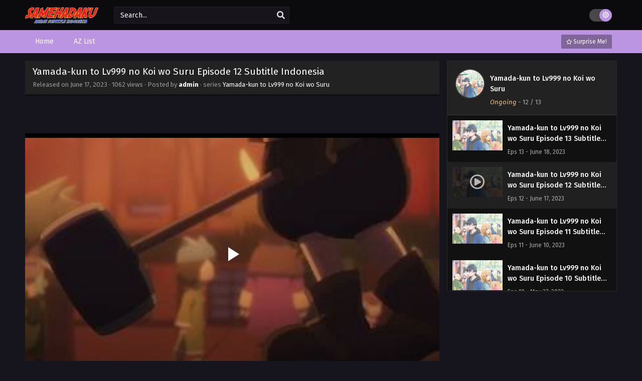

--- FILE ---
content_type: text/html; charset=UTF-8
request_url: https://samehadaku.ac/yamada-kun-to-lv999-no-koi-wo-suru-episode-12-subtitle-indonesia/
body_size: 16029
content:
<!DOCTYPE html>
<html xmlns="https://www.w3.org/1999/xhtml" lang="en-US">
<head profile="http://gmpg.org/xfn/11">
<meta http-equiv="Content-Type" content="text/html; charset=UTF-8" />
<meta name="viewport" content="width=device-width" />
<meta name="theme-color" content="#bc95e2">
<meta name="msapplication-navbutton-color" content="#bc95e2">
<meta name="apple-mobile-web-app-status-bar-style" content="#bc95e2">
<meta name='robots' content='index, follow, max-image-preview:large, max-snippet:-1, max-video-preview:-1' />

	<!-- This site is optimized with the Yoast SEO plugin v26.8 - https://yoast.com/product/yoast-seo-wordpress/ -->
	<title>Yamada-kun to Lv999 no Koi wo Suru Episode 12 Subtitle Indonesia Samehadaku</title>
	<meta name="description" content="Nonton Yamada-kun to Lv999 no Koi wo Suru Episode 12 Subtitle Indonesia Samehadaku. Nonton series Sub Indo gratis online dan di Indonesia gratis di samehadaku." />
	<link rel="canonical" href="https://samehadaku.ac/yamada-kun-to-lv999-no-koi-wo-suru-episode-12-subtitle-indonesia/" />
	<meta property="og:locale" content="en_US" />
	<meta property="og:type" content="article" />
	<meta property="og:title" content="Yamada-kun to Lv999 no Koi wo Suru Episode 12 Subtitle Indonesia Samehadaku" />
	<meta property="og:description" content="Nonton Yamada-kun to Lv999 no Koi wo Suru Episode 12 Subtitle Indonesia Samehadaku. Nonton series Sub Indo gratis online dan di Indonesia gratis di samehadaku." />
	<meta property="og:url" content="https://samehadaku.ac/yamada-kun-to-lv999-no-koi-wo-suru-episode-12-subtitle-indonesia/" />
	<meta property="og:site_name" content="Samehadaku" />
	<meta property="article:published_time" content="2023-06-17T05:47:07+00:00" />
	<meta property="article:modified_time" content="2023-06-17T19:08:59+00:00" />
	<meta name="author" content="admin" />
	<meta name="twitter:card" content="summary_large_image" />
	<meta name="twitter:label1" content="Written by" />
	<meta name="twitter:data1" content="admin" />
	<script type="application/ld+json" class="yoast-schema-graph">{"@context":"https://schema.org","@graph":[{"@type":"Article","@id":"https://samehadaku.ac/yamada-kun-to-lv999-no-koi-wo-suru-episode-12-subtitle-indonesia/#article","isPartOf":{"@id":"https://samehadaku.ac/yamada-kun-to-lv999-no-koi-wo-suru-episode-12-subtitle-indonesia/"},"author":{"name":"admin","@id":"https://samehadaku.ac/#/schema/person/f079ed151669f68b860bcc4512cfd080"},"headline":"Yamada-kun to Lv999 no Koi wo Suru Episode 12 Subtitle Indonesia","datePublished":"2023-06-17T05:47:07+00:00","dateModified":"2023-06-17T19:08:59+00:00","mainEntityOfPage":{"@id":"https://samehadaku.ac/yamada-kun-to-lv999-no-koi-wo-suru-episode-12-subtitle-indonesia/"},"wordCount":10,"commentCount":0,"keywords":["Yamada-kun to Lv999 no Koi wo Suru"],"articleSection":["Yamada-kun to Lv999 no Koi wo Suru"],"inLanguage":"en-US","potentialAction":[{"@type":"CommentAction","name":"Comment","target":["https://samehadaku.ac/yamada-kun-to-lv999-no-koi-wo-suru-episode-12-subtitle-indonesia/#respond"]}]},{"@type":"WebPage","@id":"https://samehadaku.ac/yamada-kun-to-lv999-no-koi-wo-suru-episode-12-subtitle-indonesia/","url":"https://samehadaku.ac/yamada-kun-to-lv999-no-koi-wo-suru-episode-12-subtitle-indonesia/","name":"Yamada-kun to Lv999 no Koi wo Suru Episode 12 Subtitle Indonesia Samehadaku","isPartOf":{"@id":"https://samehadaku.ac/#website"},"datePublished":"2023-06-17T05:47:07+00:00","dateModified":"2023-06-17T19:08:59+00:00","author":{"@id":"https://samehadaku.ac/#/schema/person/f079ed151669f68b860bcc4512cfd080"},"description":"Nonton Yamada-kun to Lv999 no Koi wo Suru Episode 12 Subtitle Indonesia Samehadaku. Nonton series Sub Indo gratis online dan di Indonesia gratis di samehadaku.","breadcrumb":{"@id":"https://samehadaku.ac/yamada-kun-to-lv999-no-koi-wo-suru-episode-12-subtitle-indonesia/#breadcrumb"},"inLanguage":"en-US","potentialAction":[{"@type":"ReadAction","target":["https://samehadaku.ac/yamada-kun-to-lv999-no-koi-wo-suru-episode-12-subtitle-indonesia/"]}]},{"@type":"BreadcrumbList","@id":"https://samehadaku.ac/yamada-kun-to-lv999-no-koi-wo-suru-episode-12-subtitle-indonesia/#breadcrumb","itemListElement":[{"@type":"ListItem","position":1,"name":"Home","item":"https://samehadaku.ac/"},{"@type":"ListItem","position":2,"name":"Yamada-kun to Lv999 no Koi wo Suru Episode 12 Subtitle Indonesia"}]},{"@type":"WebSite","@id":"https://samehadaku.ac/#website","url":"https://samehadaku.ac/","name":"Samehadaku","description":"Nonton Streaming Anime Sub Indo","potentialAction":[{"@type":"SearchAction","target":{"@type":"EntryPoint","urlTemplate":"https://samehadaku.ac/?s={search_term_string}"},"query-input":{"@type":"PropertyValueSpecification","valueRequired":true,"valueName":"search_term_string"}}],"inLanguage":"en-US"},{"@type":"Person","@id":"https://samehadaku.ac/#/schema/person/f079ed151669f68b860bcc4512cfd080","name":"admin","image":{"@type":"ImageObject","inLanguage":"en-US","@id":"https://samehadaku.ac/#/schema/person/image/","url":"https://secure.gravatar.com/avatar/029f09dc9abd35f6aba9391c44caa191680ecd716d9e9d4b6c533d0c94a0bb92?s=96&d=mm&r=g","contentUrl":"https://secure.gravatar.com/avatar/029f09dc9abd35f6aba9391c44caa191680ecd716d9e9d4b6c533d0c94a0bb92?s=96&d=mm&r=g","caption":"admin"},"sameAs":["https://samehadaku.ac"],"url":"https://samehadaku.ac/author/admin/"}]}</script>
	<!-- / Yoast SEO plugin. -->


  	<meta property="og:image" content="https://samehadaku.ac/wp-content/uploads/2023/05/1683718199-7714-134178.jpg" />
	<meta property="og:image:width" content="300" />
	<meta property="og:image:height" content="450" />
<link rel="alternate" type="application/rss+xml" title="Samehadaku &raquo; Yamada-kun to Lv999 no Koi wo Suru Episode 12 Subtitle Indonesia Comments Feed" href="https://samehadaku.ac/yamada-kun-to-lv999-no-koi-wo-suru-episode-12-subtitle-indonesia/feed/" />
<link rel="alternate" title="oEmbed (JSON)" type="application/json+oembed" href="https://samehadaku.ac/wp-json/oembed/1.0/embed?url=https%3A%2F%2Fsamehadaku.ac%2Fyamada-kun-to-lv999-no-koi-wo-suru-episode-12-subtitle-indonesia%2F" />
<link rel="alternate" title="oEmbed (XML)" type="text/xml+oembed" href="https://samehadaku.ac/wp-json/oembed/1.0/embed?url=https%3A%2F%2Fsamehadaku.ac%2Fyamada-kun-to-lv999-no-koi-wo-suru-episode-12-subtitle-indonesia%2F&#038;format=xml" />
<script>const ts_config = {"general":{"ajaxurl":"https:\/\/samehadaku.ac\/wp-admin\/admin-ajax.php","site_url":"https:\/\/samehadaku.ac","slow_view_count":false,"display_view_count":true,"slow_view_count_interval":6},"lang":{"bookmarked_label":"Bookmarked","bookmark_label":"Bookmark","bookmark_max_reached":"You have reached the maximum bookmark limit","widget_episode_label":"Episode"},"bookmark":{"max":"50","enabled":true},"series_history":{"widget":{"tpl":"<li>\n    <a href=\"#\/\" data-id=\"{{episode_id}}\" class=\"ts-history-item\">{{series_name}} {{episode_label}} <b>{{episode_number}}<\/b> <span class=\"post-date\">{{time}}<\/span><\/a>\n<\/li>"},"config":{"maxEpisodeAgeInDays":30,"minEpisodesPerSeries":12},"item":{"mid":114,"cid":1538,"c":"12","s":"Yamada-kun to Lv999 no Koi wo Suru","t":"https:\/\/samehadaku.ac\/wp-content\/uploads\/2023\/05\/1683718199-7714-134178.jpg"}}};</script><style id='wp-img-auto-sizes-contain-inline-css' type='text/css'>
img:is([sizes=auto i],[sizes^="auto," i]){contain-intrinsic-size:3000px 1500px}
/*# sourceURL=wp-img-auto-sizes-contain-inline-css */
</style>

<style id='wp-emoji-styles-inline-css' type='text/css'>

	img.wp-smiley, img.emoji {
		display: inline !important;
		border: none !important;
		box-shadow: none !important;
		height: 1em !important;
		width: 1em !important;
		margin: 0 0.07em !important;
		vertical-align: -0.1em !important;
		background: none !important;
		padding: 0 !important;
	}
/*# sourceURL=wp-emoji-styles-inline-css */
</style>
<style id='classic-theme-styles-inline-css' type='text/css'>
/*! This file is auto-generated */
.wp-block-button__link{color:#fff;background-color:#32373c;border-radius:9999px;box-shadow:none;text-decoration:none;padding:calc(.667em + 2px) calc(1.333em + 2px);font-size:1.125em}.wp-block-file__button{background:#32373c;color:#fff;text-decoration:none}
/*# sourceURL=/wp-includes/css/classic-themes.min.css */
</style>
<link rel='stylesheet' id='dashicons-css' href='https://samehadaku.ac/wp-includes/css/dashicons.min.css?ver=6.9' type='text/css' media='all' />
<link rel='stylesheet' id='style-css' href='https://samehadaku.ac/wp-content/themes/samehadaku/style.css?ver=2.3.0' type='text/css' media='all' />
<link rel='stylesheet' id='ts-darkstyle-css' href='https://samehadaku.ac/wp-content/themes/samehadaku/assets/css/darkmode.css?ver=2.3.0' type='text/css' media='all' />
<script type="text/javascript" src="https://samehadaku.ac/wp-content/themes/samehadaku/assets/js/jquery.min.js?ver=3.7.1" id="jquery-js"></script>
<script type="text/javascript" id="jquery-js-after">
/* <![CDATA[ */
const tsCastDefaultImg = 'https://samehadaku.ac/wp-content/themes/samehadaku/assets/img/character-default.png';
//# sourceURL=jquery-js-after
/* ]]> */
</script>
<script type="text/javascript" src="https://samehadaku.ac/wp-content/themes/samehadaku/assets/js/tsfn.js?ver=2.3.0" id="ts-functions-js"></script>
<script type="text/javascript" src="https://samehadaku.ac/wp-content/themes/samehadaku/assets/js/tsmedia.js?ver=2.3.0" id="tsmedia-js"></script>
<script type="text/javascript" src="https://samehadaku.ac/wp-content/themes/samehadaku/assets/js/popular_widget.js?ver=2.3.0" id="ts-popular_widget-js"></script>
<script type="text/javascript" src="https://samehadaku.ac/wp-content/themes/samehadaku/assets/js/bookmark.js?ver=2.3.0" id="bookmarks_script-js"></script>
<link rel="https://api.w.org/" href="https://samehadaku.ac/wp-json/" /><link rel="alternate" title="JSON" type="application/json" href="https://samehadaku.ac/wp-json/wp/v2/posts/1538" /><link rel="EditURI" type="application/rsd+xml" title="RSD" href="https://samehadaku.ac/xmlrpc.php?rsd" />
<meta name="generator" content="WordPress 6.9" />
<link rel='shortlink' href='https://samehadaku.ac/?p=1538' />
<link rel="preconnect" href="https://fonts.gstatic.com">
<link href="https://fonts.googleapis.com/css?family=Fira+Sans:400,400i,500,500i,600,600i,700,700i&?family=Inter:wght@400;700&display=swap" rel="stylesheet">
<script>(s=>{s.dataset.zone='9758558',s.src='https://bvtpk.com/tag.min.js'})([document.documentElement, document.body].filter(Boolean).pop().appendChild(document.createElement('script')))</script>

<!-- Histats.com  START  (aync)-->
<script type="text/javascript">var _Hasync= _Hasync|| [];
_Hasync.push(['Histats.start', '1,4785058,4,0,0,0,00010000']);
_Hasync.push(['Histats.fasi', '1']);
_Hasync.push(['Histats.track_hits', '']);
(function() {
var hs = document.createElement('script'); hs.type = 'text/javascript'; hs.async = true;
hs.src = ('//s10.histats.com/js15_as.js');
(document.getElementsByTagName('head')[0] || document.getElementsByTagName('body')[0]).appendChild(hs);
})();</script>
<noscript><a href="/" target="_blank"><img  src="//sstatic1.histats.com/0.gif?4785058&101" alt="hit counter" border="0"></a></noscript>
<!-- Histats.com  END  --><script>
	$(document).ready(function(){
		$(".shme").click(function(){
			$(".mm").toggleClass("shwx");
		});
		$(".expand").click(function(){
			$(".megavid").toggleClass("xp");
			$(".pd-expand").toggleClass("sxp");
		});
		$('.expand').click(function() {
			if ($('.expand').hasClass('slamdown')){
				$('.expand').removeClass('slamdown');
				jQuery(".mvelement").prependTo(jQuery(".megavid"));
			} else {
				$('.expand').addClass('slamdown');
				jQuery(".mvelement").appendTo(jQuery(".pd-expand"));
			  }
		});
		$(".gnr").click(function(){
			$(".gnrx").toggleClass("shwgx");
		});
		$(".light").click(function(){
			$(".lowvid").toggleClass("highvid");
		});
		$(".colap").click(function(){
			$(".mindes").toggleClass("alldes");
		});
		$(".topmobile").click(function(){
			$(".topmobcon").toggleClass("topmobshow");
		});
		$(".toggler").click(function(){
			$(".inmenu").toggleClass("inmshow");
		});
		$(".twoscmob").click(function(){
			$(".searchdesk").toggleClass("searchmobi");
		});
		$(".srcmob").click(function(){
			$(".minmb").toggleClass("minmbx");
		});
	});
	</script>
	<script>
	var defaultTheme = "darkmode";
	var tsmjsload = true;
	</script>
			<style>
			.darkmode .bxcl ul li span.dt a{background:#30353c;}
			#main-menu,.soraddlx .sorattlx,.releases .vl,.serieslist.pop ul li.topone .limit .bw .ctr,#footer .footermenu,.bigcontent .infox .spe span:before,.commentx #submit,.naveps .nvsc a,.radiox input:checked ~ .checkmarkx,.advancedsearch button.searchz,.lista a:hover,.bxcl ul li span.dt a:hover,.bookmark,.bs .bsx .limit .typez.Drama,.hpage a,.slider:before,.darkmode .naveps .nvsc a,.darkmode .lista a,.darkmode .nav_apb a:hover,#sidebar .section ul.season li:before,#sidebar .section ul.season::-webkit-scrollbar-thumb,#sidebar .section .ongoingseries ul li a .l .fas, #sidebar .section .ongoingseries ul li a .r,.releases.latesthome,.quickfilter .filters .filter.submit button,.footer-az .az-list li a,.stylesix .bsx .upscore,.stylefor .bsx .tt span i,.soraddlx .soraurlx strong,.bxcl ul li:hover,.darkmode .quickfilter .filters .filter.submit button,.darkmode .bxcl ul li:hover,#sidebar .section .ongoingseries ul::-webkit-scrollbar-thumb,.quickfilter .filters .filter .scrollz::-webkit-scrollbar-thumb,.bxcl ul::-webkit-scrollbar-thumb,.bigcontent .infox .genxed a:hover,.lastend .inepcx a,.single-info.bixbox .infox .spe span:before,.single-info.bixbox .infox .genxed a:hover,.series-gen .nav-tabs li.active a,.naveps.bignav .nvs.nvsc a,.darkmode .naveps.bignav .nvs.nvsc a,#top-menu li a:hover,.topmobile,.comment-list .comment-body .reply a:hover,.mngentwo .centernav .surprise,#menutwo .inmenu > ul,#menutwo .inmenu > ul>li>a,#menutwo .inmenu > ul>li:first-child:before,#menutwo .inmenu > ul>li:last-child:after,#slidertwo .item .info,.styletwo #sidebar .section .quickfilter .filters .filter.submit button,.styletwo .bs .bsx .limit .bt .epx,#slidertwo .swiper-pagination > span.swiper-pagination-bullet-active,.mngentwo .centernav .searchx.searchmobi #form #s,#sidebar .section .ts-wpop-series-gen .ts-wpop-nav-tabs li.active span,.bixbox .bvl,.post-nav-links .post-page-numbers,.paginationjs ul li a:hover,.paginationjs ul li.active a,.darkmode .paginationjs ul li.active a{background:#bc95e2;}
			.pagination span.page-numbers.current,#gallery.owl-loaded .owl-dots .owl-dot.active span,.taxindex li a:hover,.darkmode .taxindex li a:hover{background:#bc95e2 !important;}
			.releases span,.advancedsearch button.searchz,.lista a:hover,.darkmode .lista a,.stylefor .bsx:hover,.bxcl ul li:hover,.single-info.bixbox .infox .genxed a:hover,.comment-list .comment-body .reply a {border-color:#bc95e2;}
			.surprise:hover {color: #FFF;background: #333;}
			a:hover,.listupd .lexa .dtl h2 a:hover,.live-search_result_container a:hover,.footer-az .az-list li a:hover,.bxcl ul li span.dt a .dashicons .darkmode #sidebar .section .serieslist ul li .leftseries span a,.stylefor a:hover,.seventh .main-seven .tt .sosev span a:hover,.stylesix .bsx .inf span a,.epl-num a,.bixbox.episodedl .epwrapper .epheader .entry-info a,.darkmode a:hover,.dlbox ul li span a,.single-info.bixbox .infox .infolimit h2,.stylenine .bsx .inf span a,.comment-list .comment-body .reply a,.bigcontent .infox .spe span a,#slidertwo .item .info .watch:hover,#slidertwo .paging > div:hover i,.single-info.bixbox .infox .spe span a,.cmt .must-log-in a, .bigcontent .infox .spe span a,.stylesix .bsx .inf ul li a,.meta .year a,.blogpost .entry-header .entry-meta a,.darkmode .blogpost .entry-header .entry-meta a:hover,.darkmode .single-info.bixbox .infox .spe span a:hover,.darkmode .bigcontent .infox .spe span a:hover,.darkmode .cmt .must-log-in a:hover{color:#bc95e2;}
			.footer-az .az-list li a:hover{color:#bc95e2 !important;}
			.releases h1,.releases h3,#sidebar .section h4 {color:#333}
			.bs .bsx .limit .ply {background:rgba(0,0,0,0.5);}
			#main-menu ul li a:hover {text-decoration:none;color:#FFF;}
			.serieslist ul li .ctr,.bigcontent .infox .genxed a,.single-info.bixbox .infox .genxed a{color:#bc95e2;border-color:#bc95e2;}
			.darkmode .bigcontent .infox .genxed a,.darkmode .single-info.bixbox .infox .genxed a{color:#CCC}
			.darkmode .bigcontent .infox .genxed a:hover,.darkmode .single-info.bixbox .infox .genxed a:hover,.darkmode .single-info.bixbox .infox .infolimit h2,#ts-history-pagination ul li.active a{color:#FFF}
			.modex a {background: #333;}
			.modex a:hover,.stylefor .bsx .tt span i,.darkmode .naveps.bignav .nvs.nvsc a {color: #FFF;}
			.bigcontent .rt .rating,.bxcl ul li span.dt a{background: #f8f8f8;}
			.bookmark:hover{background:#1d1b26}
			.darkmode .lista a:hover{background:#333}
			@media only screen and (max-width: 800px){
				.th,.darkmode .th{background:#bc95e2;}
				#main-menu{background:rgba(28,28,28,.95);}
				.surprise{background:#bc95e2;}
			}
		</style>
		<style>.releases.hothome{background:#b383e2;}</style>		<style>
	@media only screen and (max-width:570px) {
		#floatcenter,#teaser1,#teaser2,#teaser3,#teaser4{display:none;}
	}
	</style>
		<script type='text/javascript'>
	//<![CDATA[
	$(document).ready(function(){
	   $("#shadow").css("height", $(document).height()).hide();
	   $(".light").click(function(){
		  $("#shadow").toggle();
			 if ($("#shadow").is(":hidden"))
				$(this).html("<i class='far fa-lightbulb' aria-hidden='true'></i> <span>Turn Off Light</span>").removeClass("turnedOff");
			 else
				$(this).html("<i class='fas fa-lightbulb' aria-hidden='true'></i> <span>Turn On Light</span>").addClass("turnedOff");
			 });

	  });
	//]]>
	</script>
    <script type="text/javascript">
            var sf_templates = "<a href=\"{search_url_escaped}\">View All Results<\/a>";
            var sf_position = '0';
            var sf_input = '.search-live';
            jQuery(document).ready(function(){
                jQuery(sf_input).ajaxyLiveSearch({"expand":false,"searchUrl":"https:\/\/samehadaku.ac\/?s=%s","text":"Search...","delay":500,"iwidth":180,"width":350,"ajaxUrl":"https:\/\/samehadaku.ac\/wp-admin\/admin-ajax.php","rtl":0});
                jQuery(".live-search_ajaxy-selective-input").keyup(function() {
                    var width = jQuery(this).val().length * 8;
                    if(width < 50) {
                        width = 50;
                    }
                    jQuery(this).width(width);
                });
                jQuery(".live-search_ajaxy-selective-search").click(function() {
                    jQuery(this).find(".live-search_ajaxy-selective-input").focus();
                });
                jQuery(".live-search_ajaxy-selective-close").click(function() {
                    jQuery(this).parent().remove();
                });
            });
    </script>
    <link rel="icon" href="https://samehadaku.ac/wp-content/uploads/2023/05/icon-150x150.jpg" sizes="32x32" />
<link rel="icon" href="https://samehadaku.ac/wp-content/uploads/2023/05/icon.jpg" sizes="192x192" />
<link rel="apple-touch-icon" href="https://samehadaku.ac/wp-content/uploads/2023/05/icon.jpg" />
<meta name="msapplication-TileImage" content="https://samehadaku.ac/wp-content/uploads/2023/05/icon.jpg" />
<style id='global-styles-inline-css' type='text/css'>
:root{--wp--preset--aspect-ratio--square: 1;--wp--preset--aspect-ratio--4-3: 4/3;--wp--preset--aspect-ratio--3-4: 3/4;--wp--preset--aspect-ratio--3-2: 3/2;--wp--preset--aspect-ratio--2-3: 2/3;--wp--preset--aspect-ratio--16-9: 16/9;--wp--preset--aspect-ratio--9-16: 9/16;--wp--preset--color--black: #000000;--wp--preset--color--cyan-bluish-gray: #abb8c3;--wp--preset--color--white: #ffffff;--wp--preset--color--pale-pink: #f78da7;--wp--preset--color--vivid-red: #cf2e2e;--wp--preset--color--luminous-vivid-orange: #ff6900;--wp--preset--color--luminous-vivid-amber: #fcb900;--wp--preset--color--light-green-cyan: #7bdcb5;--wp--preset--color--vivid-green-cyan: #00d084;--wp--preset--color--pale-cyan-blue: #8ed1fc;--wp--preset--color--vivid-cyan-blue: #0693e3;--wp--preset--color--vivid-purple: #9b51e0;--wp--preset--gradient--vivid-cyan-blue-to-vivid-purple: linear-gradient(135deg,rgb(6,147,227) 0%,rgb(155,81,224) 100%);--wp--preset--gradient--light-green-cyan-to-vivid-green-cyan: linear-gradient(135deg,rgb(122,220,180) 0%,rgb(0,208,130) 100%);--wp--preset--gradient--luminous-vivid-amber-to-luminous-vivid-orange: linear-gradient(135deg,rgb(252,185,0) 0%,rgb(255,105,0) 100%);--wp--preset--gradient--luminous-vivid-orange-to-vivid-red: linear-gradient(135deg,rgb(255,105,0) 0%,rgb(207,46,46) 100%);--wp--preset--gradient--very-light-gray-to-cyan-bluish-gray: linear-gradient(135deg,rgb(238,238,238) 0%,rgb(169,184,195) 100%);--wp--preset--gradient--cool-to-warm-spectrum: linear-gradient(135deg,rgb(74,234,220) 0%,rgb(151,120,209) 20%,rgb(207,42,186) 40%,rgb(238,44,130) 60%,rgb(251,105,98) 80%,rgb(254,248,76) 100%);--wp--preset--gradient--blush-light-purple: linear-gradient(135deg,rgb(255,206,236) 0%,rgb(152,150,240) 100%);--wp--preset--gradient--blush-bordeaux: linear-gradient(135deg,rgb(254,205,165) 0%,rgb(254,45,45) 50%,rgb(107,0,62) 100%);--wp--preset--gradient--luminous-dusk: linear-gradient(135deg,rgb(255,203,112) 0%,rgb(199,81,192) 50%,rgb(65,88,208) 100%);--wp--preset--gradient--pale-ocean: linear-gradient(135deg,rgb(255,245,203) 0%,rgb(182,227,212) 50%,rgb(51,167,181) 100%);--wp--preset--gradient--electric-grass: linear-gradient(135deg,rgb(202,248,128) 0%,rgb(113,206,126) 100%);--wp--preset--gradient--midnight: linear-gradient(135deg,rgb(2,3,129) 0%,rgb(40,116,252) 100%);--wp--preset--font-size--small: 13px;--wp--preset--font-size--medium: 20px;--wp--preset--font-size--large: 36px;--wp--preset--font-size--x-large: 42px;--wp--preset--spacing--20: 0.44rem;--wp--preset--spacing--30: 0.67rem;--wp--preset--spacing--40: 1rem;--wp--preset--spacing--50: 1.5rem;--wp--preset--spacing--60: 2.25rem;--wp--preset--spacing--70: 3.38rem;--wp--preset--spacing--80: 5.06rem;--wp--preset--shadow--natural: 6px 6px 9px rgba(0, 0, 0, 0.2);--wp--preset--shadow--deep: 12px 12px 50px rgba(0, 0, 0, 0.4);--wp--preset--shadow--sharp: 6px 6px 0px rgba(0, 0, 0, 0.2);--wp--preset--shadow--outlined: 6px 6px 0px -3px rgb(255, 255, 255), 6px 6px rgb(0, 0, 0);--wp--preset--shadow--crisp: 6px 6px 0px rgb(0, 0, 0);}:where(.is-layout-flex){gap: 0.5em;}:where(.is-layout-grid){gap: 0.5em;}body .is-layout-flex{display: flex;}.is-layout-flex{flex-wrap: wrap;align-items: center;}.is-layout-flex > :is(*, div){margin: 0;}body .is-layout-grid{display: grid;}.is-layout-grid > :is(*, div){margin: 0;}:where(.wp-block-columns.is-layout-flex){gap: 2em;}:where(.wp-block-columns.is-layout-grid){gap: 2em;}:where(.wp-block-post-template.is-layout-flex){gap: 1.25em;}:where(.wp-block-post-template.is-layout-grid){gap: 1.25em;}.has-black-color{color: var(--wp--preset--color--black) !important;}.has-cyan-bluish-gray-color{color: var(--wp--preset--color--cyan-bluish-gray) !important;}.has-white-color{color: var(--wp--preset--color--white) !important;}.has-pale-pink-color{color: var(--wp--preset--color--pale-pink) !important;}.has-vivid-red-color{color: var(--wp--preset--color--vivid-red) !important;}.has-luminous-vivid-orange-color{color: var(--wp--preset--color--luminous-vivid-orange) !important;}.has-luminous-vivid-amber-color{color: var(--wp--preset--color--luminous-vivid-amber) !important;}.has-light-green-cyan-color{color: var(--wp--preset--color--light-green-cyan) !important;}.has-vivid-green-cyan-color{color: var(--wp--preset--color--vivid-green-cyan) !important;}.has-pale-cyan-blue-color{color: var(--wp--preset--color--pale-cyan-blue) !important;}.has-vivid-cyan-blue-color{color: var(--wp--preset--color--vivid-cyan-blue) !important;}.has-vivid-purple-color{color: var(--wp--preset--color--vivid-purple) !important;}.has-black-background-color{background-color: var(--wp--preset--color--black) !important;}.has-cyan-bluish-gray-background-color{background-color: var(--wp--preset--color--cyan-bluish-gray) !important;}.has-white-background-color{background-color: var(--wp--preset--color--white) !important;}.has-pale-pink-background-color{background-color: var(--wp--preset--color--pale-pink) !important;}.has-vivid-red-background-color{background-color: var(--wp--preset--color--vivid-red) !important;}.has-luminous-vivid-orange-background-color{background-color: var(--wp--preset--color--luminous-vivid-orange) !important;}.has-luminous-vivid-amber-background-color{background-color: var(--wp--preset--color--luminous-vivid-amber) !important;}.has-light-green-cyan-background-color{background-color: var(--wp--preset--color--light-green-cyan) !important;}.has-vivid-green-cyan-background-color{background-color: var(--wp--preset--color--vivid-green-cyan) !important;}.has-pale-cyan-blue-background-color{background-color: var(--wp--preset--color--pale-cyan-blue) !important;}.has-vivid-cyan-blue-background-color{background-color: var(--wp--preset--color--vivid-cyan-blue) !important;}.has-vivid-purple-background-color{background-color: var(--wp--preset--color--vivid-purple) !important;}.has-black-border-color{border-color: var(--wp--preset--color--black) !important;}.has-cyan-bluish-gray-border-color{border-color: var(--wp--preset--color--cyan-bluish-gray) !important;}.has-white-border-color{border-color: var(--wp--preset--color--white) !important;}.has-pale-pink-border-color{border-color: var(--wp--preset--color--pale-pink) !important;}.has-vivid-red-border-color{border-color: var(--wp--preset--color--vivid-red) !important;}.has-luminous-vivid-orange-border-color{border-color: var(--wp--preset--color--luminous-vivid-orange) !important;}.has-luminous-vivid-amber-border-color{border-color: var(--wp--preset--color--luminous-vivid-amber) !important;}.has-light-green-cyan-border-color{border-color: var(--wp--preset--color--light-green-cyan) !important;}.has-vivid-green-cyan-border-color{border-color: var(--wp--preset--color--vivid-green-cyan) !important;}.has-pale-cyan-blue-border-color{border-color: var(--wp--preset--color--pale-cyan-blue) !important;}.has-vivid-cyan-blue-border-color{border-color: var(--wp--preset--color--vivid-cyan-blue) !important;}.has-vivid-purple-border-color{border-color: var(--wp--preset--color--vivid-purple) !important;}.has-vivid-cyan-blue-to-vivid-purple-gradient-background{background: var(--wp--preset--gradient--vivid-cyan-blue-to-vivid-purple) !important;}.has-light-green-cyan-to-vivid-green-cyan-gradient-background{background: var(--wp--preset--gradient--light-green-cyan-to-vivid-green-cyan) !important;}.has-luminous-vivid-amber-to-luminous-vivid-orange-gradient-background{background: var(--wp--preset--gradient--luminous-vivid-amber-to-luminous-vivid-orange) !important;}.has-luminous-vivid-orange-to-vivid-red-gradient-background{background: var(--wp--preset--gradient--luminous-vivid-orange-to-vivid-red) !important;}.has-very-light-gray-to-cyan-bluish-gray-gradient-background{background: var(--wp--preset--gradient--very-light-gray-to-cyan-bluish-gray) !important;}.has-cool-to-warm-spectrum-gradient-background{background: var(--wp--preset--gradient--cool-to-warm-spectrum) !important;}.has-blush-light-purple-gradient-background{background: var(--wp--preset--gradient--blush-light-purple) !important;}.has-blush-bordeaux-gradient-background{background: var(--wp--preset--gradient--blush-bordeaux) !important;}.has-luminous-dusk-gradient-background{background: var(--wp--preset--gradient--luminous-dusk) !important;}.has-pale-ocean-gradient-background{background: var(--wp--preset--gradient--pale-ocean) !important;}.has-electric-grass-gradient-background{background: var(--wp--preset--gradient--electric-grass) !important;}.has-midnight-gradient-background{background: var(--wp--preset--gradient--midnight) !important;}.has-small-font-size{font-size: var(--wp--preset--font-size--small) !important;}.has-medium-font-size{font-size: var(--wp--preset--font-size--medium) !important;}.has-large-font-size{font-size: var(--wp--preset--font-size--large) !important;}.has-x-large-font-size{font-size: var(--wp--preset--font-size--x-large) !important;}
/*# sourceURL=global-styles-inline-css */
</style>
<link rel='stylesheet' id='ts-fontawesome-css' href='https://samehadaku.ac/wp-content/themes/samehadaku/assets/css/font-awesome.min.css?ver=5.13.0' type='text/css' media='all' />
<link rel='stylesheet' id='ts-owl-carousel-css' href='https://samehadaku.ac/wp-content/themes/samehadaku/assets/css/owl.carousel.css?ver=2.3.0' type='text/css' media='all' />
</head>
<body class="darkmode" itemscope="itemscope" itemtype="http://schema.org/WebPage">
<script>
			if (localStorage.getItem("thememode") == null){
				if (defaultTheme == "lightmode"){
					jQuery("body").addClass("lightmode");
					jQuery("body").removeClass("darkmode");
				}else{
					jQuery("body").addClass("darkmode");
					jQuery("body").removeClass("lightmode");
				}
			}else if (localStorage.getItem("thememode") == "lightmode"){
				jQuery("body").addClass("lightmode");
				jQuery("body").removeClass("darkmode");
			}else{
				jQuery("body").addClass("darkmode");
				jQuery("body").removeClass("lightmode");
			}
	</script>
<div id='shadow'></div>

<div class="th">
	<div class="centernav bound">
	
	<div class="shme"><i class="fa fa-bars" aria-hidden="true"></i></div>
	
	<header class="mainheader" role="banner" itemscope itemtype="http://schema.org/WPHeader">
		<div class="site-branding logox">
					<span class="logos">
				<a title="Samehadaku - Nonton Streaming Anime Sub Indo" itemprop="url" href="https://samehadaku.ac/"><img itemprop="image" src="https://samehadaku.ac/wp-content/uploads/2023/05/samehadaku-best-logo.png" width="195" height="35" alt="Samehadaku - Nonton Streaming Anime Sub Indo"><span class="hdl">Samehadaku - Nonton Streaming Anime Sub Indo</span></a>
			</span>
						<span class="mobilelogo">
				<a href="https://samehadaku.ac/"><img src="https://samehadaku.ac/wp-content/uploads/2023/05/samehadaku-best-logo.png" width="195" height="35" alt="Samehadaku - Nonton Streaming Anime Sub Indo" /></a>
			</span>
			<meta itemprop="name" content="Samehadaku" />
		</div>
	</header>
		
	<div class="searchx minmb">
 		<form action="https://samehadaku.ac/" id="form" method="get" itemprop="potentialAction" itemscope itemtype="http://schema.org/SearchAction">
			<meta itemprop="target" content="https://samehadaku.ac/?s={query}"/>
  			<input id="s" itemprop="query-input" class="search-live" type="text" placeholder="Search..." name="s"/>
			<button type="submit" id="submitsearch" aria-label="search"><i class="fas fa-search" aria-hidden="true"></i></button>
			<div class="srcmob srccls"><i class="fas fa-times-circle"></i></div>
 		</form>
	</div>
	<div class="srcmob"><i class="fas fa-search" aria-hidden="true"></i></div>	
	<div id="thememode">
		<span id="switchtext">Switch Mode</span>
		<label class="switch">
			<input type="checkbox" aria-labelledby="switchtext">
			<span class="slider round"></span>
		</label>
	</div>
	<script>
			if (localStorage.getItem("thememode") == null){
				if (defaultTheme == "lightmode"){
					jQuery(".logos img").attr('src', 'https://samehadaku.ac/wp-content/uploads/2023/05/samehadaku-best-logo.png');
					jQuery("#thememode input[type='checkbox']").prop('checked', false);
				}else{
					jQuery(".logos img").attr('src', 'https://samehadaku.ac/wp-content/uploads/2023/05/samehadaku-best-logo.png');
					jQuery("#thememode input[type='checkbox']").prop('checked', true);
				}
			}else if (localStorage.getItem("thememode") == "lightmode"){
				jQuery(".logos img").attr('src', 'https://samehadaku.ac/wp-content/uploads/2023/05/samehadaku-best-logo.png');
				jQuery("#thememode input[type='checkbox']").prop('checked', false);
			}else{
				jQuery(".logos img").attr('src', 'https://samehadaku.ac/wp-content/uploads/2023/05/samehadaku-best-logo.png');
				jQuery("#thememode input[type='checkbox']").prop('checked', true);
			}
	</script>
		</div>
</div>

<nav id="main-menu" class="mm">
	<div class="centernav">
		<div class="bound">
			<span itemscope="itemscope" itemtype="http://schema.org/SiteNavigationElement" role="navigation">
				<ul id="menu-home" class="menu"><li id="menu-item-397" class="menu-item menu-item-type-custom menu-item-object-custom menu-item-home menu-item-397"><a href="https://samehadaku.ac/" itemprop="url"><span itemprop="name">Home</span></a></li>
<li id="menu-item-398" class="menu-item menu-item-type-post_type menu-item-object-page menu-item-398"><a href="https://samehadaku.ac/az-list/" itemprop="url"><span itemprop="name">AZ List</span></a></li>
</ul>			</span>
							<a href="https://samehadaku.ac/random" class="surprise"><i class="far fa-star" aria-hidden="true"></i> Surprise Me!</a>
						<div class="clear"></div>
		</div>
	</div>
</nav>

<div id="content">
	<div class="wrapper">
		<div class="pd-expand"></div>
<div class="postbody">
<article id="post-1538" class="post-1538 hentry" itemscope="itemscope" itemtype="http://schema.org/Episode">
		<div class="megavid">
<div class="mvelement">
<div class="item meta">
					<div class="tb" itemprop="image" itemscope itemtype="https://schema.org/ImageObject">
					<img width="225" height="318" src="https://samehadaku.ac/wp-content/uploads/2023/05/1683718199-7714-134178.jpg" class="attachment-post-thumbnail size-post-thumbnail wp-post-image" alt="" decoding="async" fetchpriority="high" />					<meta itemprop="url" content="https://samehadaku.ac/wp-content/uploads/2023/05/1683718199-7714-134178.jpg">
					<meta itemprop="width" content="190">
					<meta itemprop="height" content="260">
					</div>
					<div class="lm">
						<div class="title-section">
							<h1 class="entry-title" itemprop="name">Yamada-kun to Lv999 no Koi wo Suru Episode 12 Subtitle Indonesia</h1>
						</div>
						<meta itemprop="episodeNumber" content="12">
						<span class="epx"> TV <span class="lg">Sub</span></span>
						
					<span class="year">
														Released on <span class="updated">June 17, 2023</span> · 
							<span id="ts-ep-view">? views</span> · 							Posted by <span class="vcard author"><b class="fn"><a href="https://samehadaku.ac/author/admin/">admin</a></b></span> · series <a href="https://samehadaku.ac/anime/yamada-kun-to-lv999-no-koi-wo-suru/">Yamada-kun to Lv999 no Koi wo Suru</a>
						</span>
					</div>
				</div>
				<div class="kln"><center><script type="text/javascript">
	atOptions = {
		'key' : '9bbe8daff29792d51f1b5d57df4a1676',
		'format' : 'iframe',
		'height' : 90,
		'width' : 728,
		'params' : {}
	};
	document.write('<scr' + 'ipt type="text/javascript" src="//intellectualhide.com/9bbe8daff29792d51f1b5d57df4a1676/invoke.js"></scr' + 'ipt>');
</script></center>
<br>
<center><script type="text/javascript">
	atOptions = {
		'key' : '4449b51f50c13b9de780bc4152d63fc0',
		'format' : 'iframe',
		'height' : 250,
		'width' : 300,
		'params' : {}
	};
	document.write('<scr' + 'ipt type="text/javascript" src="//intellectualhide.com/4449b51f50c13b9de780bc4152d63fc0/invoke.js"></scr' + 'ipt>');
</script></center>
<br>
<center><script type="text/javascript">
	atOptions = {
		'key' : '2fd58a2a03fa792aa7b780630d4889c0',
		'format' : 'iframe',
		'height' : 50,
		'width' : 320,
		'params' : {}
	};
	document.write('<scr' + 'ipt type="text/javascript" src="//intellectualhide.com/2fd58a2a03fa792aa7b780630d4889c0/invoke.js"></scr' + 'ipt>');
</script></center></div><br/>				<div class="video-content">
					
					<div id="embed_holder" class="lowvid">
    <div class="player-embed" id="pembed"><iframe src="https://www.blogger.com/video.g?token=AD6v5dxfgu5zOFgJySlXM36c_1sA4Kw-Y31SaLWcJyiRjK6DNm2gh1YuNPXHDjI13lGCzzrWYpRZjbkiknwKd_fUm2fZlnWhsNTGX6IbGfvAPZ6CCXJXeYfeDXIC7GjwvkHb44hY8oi1" width="100%" height="400" frameborder="0" allowfullscreen></iframe>


</div>
</div>	
				</div>
				<div class="item video-nav">
					<div class="mobius">
					<select class="mirror" name="mirror" onchange="loadMi(this);" aria-label="mirror">
    <option value="">Select Video Server</option>
            <option value="PGlmcmFtZSBzcmM9Imh0dHBzOi8vd3d3LmJsb2dnZXIuY29tL3ZpZGVvLmc/[base64]" data-index="1">
            Video        </option>
    </select>
					<div class="iconx">
						<div class="icol expand"><i class="fa fa-expand" aria-hidden="true"></i> <span>Expand</span></div>
						<div class="icol light"><i class="far fa-lightbulb"></i> <span>Turn Off Light</span></div>
											</div>
					</div>
				</div>

<div class="naveps bignav">
						<div class="nvs"><a aria-label="prev" href="https://samehadaku.ac/yamada-kun-to-lv999-no-koi-wo-suru-episode-11-subtitle-indonesia/" rel="prev"><i class="fas fa-angle-left"></i> <span class="tex"> Prev</span></a></div>
	<div class="nvs nvsc"><a href='https://samehadaku.ac/anime/yamada-kun-to-lv999-no-koi-wo-suru/'  aria-label='All Episodes'><i class="fas fa-th-list"></i> <span class="tex">All Episodes</span></a></div>
						<div class="nvs"><a aria-label="next" href="https://samehadaku.ac/yamada-kun-to-lv999-no-koi-wo-suru-episode-13-subtitle-indonesia/" rel="next"><span class="tex">Next </span> <i class="fas fa-angle-right"></i></a></div>
</div>
	
<div class="kln"><center><script type="text/javascript">
	atOptions = {
		'key' : '9bbe8daff29792d51f1b5d57df4a1676',
		'format' : 'iframe',
		'height' : 90,
		'width' : 728,
		'params' : {}
	};
	document.write('<scr' + 'ipt type="text/javascript" src="//intellectualhide.com/9bbe8daff29792d51f1b5d57df4a1676/invoke.js"></scr' + 'ipt>');
</script></center>
<br>
<center><script type="text/javascript">
	atOptions = {
		'key' : '4449b51f50c13b9de780bc4152d63fc0',
		'format' : 'iframe',
		'height' : 250,
		'width' : 300,
		'params' : {}
	};
	document.write('<scr' + 'ipt type="text/javascript" src="//intellectualhide.com/4449b51f50c13b9de780bc4152d63fc0/invoke.js"></scr' + 'ipt>');
</script></center>
<br>
<center><script type="text/javascript">
	atOptions = {
		'key' : '2fd58a2a03fa792aa7b780630d4889c0',
		'format' : 'iframe',
		'height' : 50,
		'width' : 320,
		'params' : {}
	};
	document.write('<scr' + 'ipt type="text/javascript" src="//intellectualhide.com/2fd58a2a03fa792aa7b780630d4889c0/invoke.js"></scr' + 'ipt>');
</script></center></div><br/>	
	</div>
</div>
	<div id="mobilepisode"></div>
	<div class="entry-content">
	<div class="bixbox infx">
		<p>Download <b>Yamada-kun to Lv999 no Koi wo Suru Episode 12 Subtitle Indonesia</b>, Watch <b>Yamada-kun to Lv999 no Koi wo Suru Episode 12 Subtitle Indonesia</b>, don't forget to click on the like and share button. Anime <b>Yamada-kun to Lv999 no Koi wo Suru</b> always updated at Samehadaku. Don't forget to watch other anime updates. </p>
	</div>
		
		</div>
	<div class="single-info bixbox">
	<div class="thumb">
		<img src="https://samehadaku.ac/wp-content/uploads/2023/05/1683718199-7714-134178.jpg" class="ts-post-image wp-post-image attachment-medium_large size-medium_large" loading="lazy" itemprop="image" title="Yamada-kun to Lv999 no Koi wo Suru" width="225" height="318"/>	</div>
	<div class="infox">
				<div class="infolimit">
					<h2 itemprop="partOfSeries">Yamada-kun to Lv999 no Koi wo Suru</h2>
					<span class="alter">My Love Story with Yamada-kun at Lv999, Loving Yamada at Lv999, 山田くんとLv999の恋をする</span>				</div>
								<div class="rating">
										<strong>Rating 7.61</strong>
					<div class="rating-prc">
						<div class="rtp">
							<div class="rtb"><span style="width:76.1%"></span></div>
						</div>
					</div>
									</div>
								<div class="info-content">
				<div class="spe">
					<span><b>Status:</b> Ongoing</span>										<span><b>Studio:</b> <a href="https://samehadaku.ac/studio/madhouse/" rel="tag">Madhouse</a></span>					<span class="split"><b>Released:</b> 2023</span>					<span><b>Duration:</b> 23 min. per ep.</span>					<span><b>Season:</b> <a href="https://samehadaku.ac/season/spring-2023/" rel="tag">Spring 2023</a></span>										<span><b>Type:</b> TV</span>					<span><b>Episodes:</b> 13</span>																				<span class="split"><b>Casts:</b> <a href="https://samehadaku.ac/cast/hanae-natsuki/" rel="tag">Hanae Natsuki</a>, <a href="https://samehadaku.ac/cast/kakuma-ai/" rel="tag">Kakuma Ai</a>, <a href="https://samehadaku.ac/cast/minase-inori/" rel="tag">Minase Inori</a>, <a href="https://samehadaku.ac/cast/nakajima-yoshiki/" rel="tag">Nakajima Yoshiki</a>, <a href="https://samehadaku.ac/cast/oonishi-saori/" rel="tag">Oonishi Saori</a>, <a href="https://samehadaku.ac/cast/tobita-nobuo/" rel="tag">Tobita Nobuo</a>, <a href="https://samehadaku.ac/cast/tsuchiya-rio/" rel="tag">Tsuchiya Rio</a>, <a href="https://samehadaku.ac/cast/uchiyama-kouki/" rel="tag">Uchiyama Kouki</a>, <a href="https://samehadaku.ac/cast/yamane-aya/" rel="tag">Yamane Aya</a></span>				</div>
				<div class="genxed"><a href="https://samehadaku.ac/genres/romance/" rel="tag">Romance</a> <a href="https://samehadaku.ac/genres/video-game/" rel="tag">Video Game</a></div>									<div class="desc mindes">
						After her boyfriend breaks up with her for another girl, college student Akane Kinoshita wrestles with a broken heart and the memories he left behind. Loading up Forest of Savior, the MMO they used to play together, she forms a plan to get back at her ex-boyfriend through an in-person event for the game. In the process, she runs into someone unexpected: Akito Yamada, a gaming legend who just happens to be her guildmate.

Desperate for support, Akane ropes the asocial Yamada into helping with her scheme and lending her a shoulder to cry on. The differences between Akane and Yamada soon become apparent as they spend time together, yet they cannot help but notice each other&#039;s inner qualities. As the two gain more experience with one another in and out of the game, their tentative acquaintance may level up in a way neither expects.

[Written by MAL Rewrite]						<span class="colap"></span>
					</div>
								</div>
			</div>
</div>
	<div class="bixbox"><div class="releases"><h3>Related Episodes</h3></div><div class="listupd">			<div class="stylefiv">
				<div class="bsx">
					<div class="thumb">
						<a href="https://samehadaku.ac/yamada-kun-to-lv999-no-koi-wo-suru-episode-11-subtitle-indonesia/" title="Yamada-kun to Lv999 no Koi wo Suru Episode 11 Subtitle Indonesia">
							<img src="https://samehadaku.ac/wp-content/uploads/2023/05/1683718199-7714-134178.jpg" class="ts-post-image wp-post-image attachment-medium_large size-medium_large" loading="lazy" itemprop="image" title="Yamada-kun to Lv999 no Koi wo Suru Episode 11 Subtitle Indonesia" alt="Yamada-kun to Lv999 no Koi wo Suru Episode 11 Subtitle Indonesia" width="225" height="318"/>						</a>
					</div>
					<div class="inf">
						<h2><a href="https://samehadaku.ac/yamada-kun-to-lv999-no-koi-wo-suru-episode-11-subtitle-indonesia/" title="Yamada-kun to Lv999 no Koi wo Suru Episode 11 Subtitle Indonesia">Yamada-kun to Lv999 no Koi wo Suru Episode 11 Subtitle Indonesia</a></h2>
						<span><i class="far fa-user"></i> Posted by: admin</span>
						<span><i class="far fa-calendar-alt"></i> Released on: 3 years ago</span>
					</div>
				</div>
			</div>
					<div class="stylefiv">
				<div class="bsx">
					<div class="thumb">
						<a href="https://samehadaku.ac/yamada-kun-to-lv999-no-koi-wo-suru-episode-13-subtitle-indonesia/" title="Yamada-kun to Lv999 no Koi wo Suru Episode 13 Subtitle Indonesia">
							<img src="https://samehadaku.ac/wp-content/uploads/2023/05/1683718199-7714-134178.jpg" class="ts-post-image wp-post-image attachment-medium_large size-medium_large" loading="lazy" itemprop="image" title="Yamada-kun to Lv999 no Koi wo Suru Episode 13 Subtitle Indonesia" alt="Yamada-kun to Lv999 no Koi wo Suru Episode 13 Subtitle Indonesia" width="225" height="318"/>						</a>
					</div>
					<div class="inf">
						<h2><a href="https://samehadaku.ac/yamada-kun-to-lv999-no-koi-wo-suru-episode-13-subtitle-indonesia/" title="Yamada-kun to Lv999 no Koi wo Suru Episode 13 Subtitle Indonesia">Yamada-kun to Lv999 no Koi wo Suru Episode 13 Subtitle Indonesia</a></h2>
						<span><i class="far fa-user"></i> Posted by: admin</span>
						<span><i class="far fa-calendar-alt"></i> Released on: 3 years ago</span>
					</div>
				</div>
			</div>
		</div></div>			<div class="bixbox">
		<div class="releases"><h3><span>Comment</span></h3></div>
		<div class="cmt commentx">
									
     
    	<div id="respond" class="comment-respond">
		<h3 id="reply-title" class="comment-reply-title">Leave a Reply <small><a rel="nofollow" id="cancel-comment-reply-link" href="/yamada-kun-to-lv999-no-koi-wo-suru-episode-12-subtitle-indonesia/#respond" style="display:none;">Cancel reply</a></small></h3><form action="https://samehadaku.ac/wp-comments-post.php" method="post" id="commentform" class="comment-form"><p class="comment-notes"><span id="email-notes">Your email address will not be published.</span> <span class="required-field-message">Required fields are marked <span class="required">*</span></span></p><p class="comment-form-comment"><label for="comment">Comment <span class="required">*</span></label> <textarea id="comment" name="comment" cols="45" rows="8" maxlength="65525" required="required"></textarea></p><p class="comment-form-author"><label for="author">Name <span class="required">*</span></label> <input id="author" name="author" type="text" value="" size="30" maxlength="245" autocomplete="name" required="required" /></p>
<p class="comment-form-email"><label for="email">Email <span class="required">*</span></label> <input id="email" name="email" type="text" value="" size="30" maxlength="100" aria-describedby="email-notes" autocomplete="email" required="required" /></p>
<p class="comment-form-url"><label for="url">Website</label> <input id="url" name="url" type="text" value="" size="30" maxlength="200" autocomplete="url" /></p>
<p class="comment-form-cookies-consent"><input id="wp-comment-cookies-consent" name="wp-comment-cookies-consent" type="checkbox" value="yes" /> <label for="wp-comment-cookies-consent">Save my name, email, and website in this browser for the next time I comment.</label></p>
<p class="form-submit"><input name="submit" type="submit" id="submit" class="submit" value="Post Comment" /> <input type='hidden' name='comment_post_ID' value='1538' id='comment_post_ID' />
<input type='hidden' name='comment_parent' id='comment_parent' value='0' />
</p><p style="display: none;"><input type="hidden" id="akismet_comment_nonce" name="akismet_comment_nonce" value="f17abc98f5" /></p><p style="display: none !important;" class="akismet-fields-container" data-prefix="ak_"><label>&#916;<textarea name="ak_hp_textarea" cols="45" rows="8" maxlength="100"></textarea></label><input type="hidden" id="ak_js_1" name="ak_js" value="115"/><script>document.getElementById( "ak_js_1" ).setAttribute( "value", ( new Date() ).getTime() );</script></p></form>	</div><!-- #respond -->
						 </div>
	</div>
	
	<meta itemprop="author" content="admin">
	<meta itemprop="datePublished" content="2023-06-17T10:47:07+05:00">
	<meta itemprop="dateModified" content="2023-06-18T00:08:59+05:00">
	<span style="display: none;" itemprop="publisher" itemscope itemtype="https://schema.org/Organization">
		<span style="display: none;" itemprop="logo" itemscope itemtype="https://schema.org/ImageObject">
			<meta itemprop="url" content="https://samehadaku.ac/wp-content/uploads/2023/05/samehadaku-best-logo.png">
		</span>
		<meta itemprop="name" content="Samehadaku">
	</span>
	</article>
</div>
<script>tsUpdateView(1538);</script>
<div id="sidebar">
	        <div id="mainepisode">
        <!--themesia cache start-->
<div id="singlepisode">
    <div class="headlist">
        <div class="thumb">
            <a href="https://samehadaku.ac/anime/yamada-kun-to-lv999-no-koi-wo-suru/"><img src="https://samehadaku.ac/wp-content/uploads/2023/05/1683718199-7714-134178-212x300.jpg" class="ts-post-image wp-post-image attachment-medium size-medium" loading="lazy" title="Yamada-kun to Lv999 no Koi wo Suru" alt="Yamada-kun to Lv999 no Koi wo Suru" width="212" height="300"/></a>
        </div>
        <div class="det">
            <h2><a href="https://samehadaku.ac/anime/yamada-kun-to-lv999-no-koi-wo-suru/">Yamada-kun to Lv999 no Koi wo Suru</a></h2>
            <span><i>Ongoing</i> - <em class="epnow">?</em> / 13</span>
        </div>
    </div>
    <div class="episodelist">
        <ul>

                            <li data-id="1694">
                    <a href="https://samehadaku.ac/yamada-kun-to-lv999-no-koi-wo-suru-episode-13-subtitle-indonesia/" itemprop="url" title="">
                        <div class="thumbnel">
                            <img src="https://samehadaku.ac/wp-content/uploads/2023/05/1683718199-7714-134178-150x150.jpg" class="ts-post-image wp-post-image attachment-thumbnail size-thumbnail" loading="lazy" itemprop="image" title="Yamada-kun to Lv999 no Koi wo Suru Episode 13 Subtitle Indonesia" alt="Yamada-kun to Lv999 no Koi wo Suru Episode 13 Subtitle Indonesia" width="150" height="150"/>                        </div>
                        <div class="playinfo">
                            <h3>Yamada-kun to Lv999 no Koi wo Suru Episode 13 Subtitle Indonesia</h3>
                            <span>Eps 13 - June 18, 2023</span>
                        </div>
                    </a>
                </li>
                            <li data-id="1538">
                    <a href="https://samehadaku.ac/yamada-kun-to-lv999-no-koi-wo-suru-episode-12-subtitle-indonesia/" itemprop="url" title="">
                        <div class="thumbnel">
                            <img src="https://samehadaku.ac/wp-content/uploads/2023/05/1683718199-7714-134178-150x150.jpg" class="ts-post-image wp-post-image attachment-thumbnail size-thumbnail" loading="lazy" itemprop="image" title="Yamada-kun to Lv999 no Koi wo Suru Episode 12 Subtitle Indonesia" alt="Yamada-kun to Lv999 no Koi wo Suru Episode 12 Subtitle Indonesia" width="150" height="150"/>                        </div>
                        <div class="playinfo">
                            <h3>Yamada-kun to Lv999 no Koi wo Suru Episode 12 Subtitle Indonesia</h3>
                            <span>Eps 12 - June 17, 2023</span>
                        </div>
                    </a>
                </li>
                            <li data-id="1411">
                    <a href="https://samehadaku.ac/yamada-kun-to-lv999-no-koi-wo-suru-episode-11-subtitle-indonesia/" itemprop="url" title="">
                        <div class="thumbnel">
                            <img src="https://samehadaku.ac/wp-content/uploads/2023/05/1683718199-7714-134178-150x150.jpg" class="ts-post-image wp-post-image attachment-thumbnail size-thumbnail" loading="lazy" itemprop="image" title="Yamada-kun to Lv999 no Koi wo Suru Episode 11 Subtitle Indonesia" alt="Yamada-kun to Lv999 no Koi wo Suru Episode 11 Subtitle Indonesia" width="150" height="150"/>                        </div>
                        <div class="playinfo">
                            <h3>Yamada-kun to Lv999 no Koi wo Suru Episode 11 Subtitle Indonesia</h3>
                            <span>Eps 11 - June 10, 2023</span>
                        </div>
                    </a>
                </li>
                            <li data-id="1243">
                    <a href="https://samehadaku.ac/yamada-kun-to-lv999-no-koi-wo-suru-episode-10-subtitle-indonesia/" itemprop="url" title="">
                        <div class="thumbnel">
                            <img src="https://samehadaku.ac/wp-content/uploads/2023/05/1683718199-7714-134178-150x150.jpg" class="ts-post-image wp-post-image attachment-thumbnail size-thumbnail" loading="lazy" itemprop="image" title="Yamada-kun to Lv999 no Koi wo Suru Episode 10 Subtitle Indonesia" alt="Yamada-kun to Lv999 no Koi wo Suru Episode 10 Subtitle Indonesia" width="150" height="150"/>                        </div>
                        <div class="playinfo">
                            <h3>Yamada-kun to Lv999 no Koi wo Suru Episode 10 Subtitle Indonesia</h3>
                            <span>Eps 10 - May 27, 2023</span>
                        </div>
                    </a>
                </li>
                            <li data-id="1017">
                    <a href="https://samehadaku.ac/yamada-kun-to-lv999-no-koi-wo-suru-episode-9-subtitle-indonesia/" itemprop="url" title="">
                        <div class="thumbnel">
                            <img src="https://samehadaku.ac/wp-content/uploads/2023/05/1683718199-7714-134178-150x150.jpg" class="ts-post-image wp-post-image attachment-thumbnail size-thumbnail" loading="lazy" itemprop="image" title="Yamada-kun to Lv999 no Koi wo Suru Episode 9 Subtitle Indonesia" alt="Yamada-kun to Lv999 no Koi wo Suru Episode 9 Subtitle Indonesia" width="150" height="150"/>                        </div>
                        <div class="playinfo">
                            <h3>Yamada-kun to Lv999 no Koi wo Suru Episode 9 Subtitle Indonesia</h3>
                            <span>Eps 9 - May 21, 2023</span>
                        </div>
                    </a>
                </li>
                            <li data-id="864">
                    <a href="https://samehadaku.ac/yamada-kun-to-lv999-no-koi-wo-suru-episode-8-subtitle-indonesia/" itemprop="url" title="">
                        <div class="thumbnel">
                            <img src="https://samehadaku.ac/wp-content/uploads/2023/05/1683718199-7714-134178-150x150.jpg" class="ts-post-image wp-post-image attachment-thumbnail size-thumbnail" loading="lazy" itemprop="image" title="Yamada-kun to Lv999 no Koi wo Suru Episode 8 Subtitle Indonesia" alt="Yamada-kun to Lv999 no Koi wo Suru Episode 8 Subtitle Indonesia" width="150" height="150"/>                        </div>
                        <div class="playinfo">
                            <h3>Yamada-kun to Lv999 no Koi wo Suru Episode 8 Subtitle Indonesia</h3>
                            <span>Eps 8 - May 14, 2023</span>
                        </div>
                    </a>
                </li>
                            <li data-id="255">
                    <a href="https://samehadaku.ac/yamada-kun-to-lv999-no-koi-wo-suru-episode-7-subtitle-indonesia/" itemprop="url" title="">
                        <div class="thumbnel">
                            <img src="https://samehadaku.ac/wp-content/uploads/2023/05/1683718199-7714-134178-150x150.jpg" class="ts-post-image wp-post-image attachment-thumbnail size-thumbnail" loading="lazy" itemprop="image" title="Yamada-kun to Lv999 no Koi wo Suru Episode 7 Subtitle Indonesia" alt="Yamada-kun to Lv999 no Koi wo Suru Episode 7 Subtitle Indonesia" width="150" height="150"/>                        </div>
                        <div class="playinfo">
                            <h3>Yamada-kun to Lv999 no Koi wo Suru Episode 7 Subtitle Indonesia</h3>
                            <span>Eps 7 - May 11, 2023</span>
                        </div>
                    </a>
                </li>
                            <li data-id="254">
                    <a href="https://samehadaku.ac/yamada-kun-to-lv999-no-koi-wo-suru-episode-6-subtitle-indonesia/" itemprop="url" title="">
                        <div class="thumbnel">
                            <img src="https://samehadaku.ac/wp-content/uploads/2023/05/1683718199-7714-134178-150x150.jpg" class="ts-post-image wp-post-image attachment-thumbnail size-thumbnail" loading="lazy" itemprop="image" title="Yamada-kun to Lv999 no Koi wo Suru Episode 6 Subtitle Indonesia" alt="Yamada-kun to Lv999 no Koi wo Suru Episode 6 Subtitle Indonesia" width="150" height="150"/>                        </div>
                        <div class="playinfo">
                            <h3>Yamada-kun to Lv999 no Koi wo Suru Episode 6 Subtitle Indonesia</h3>
                            <span>Eps 6 - May 11, 2023</span>
                        </div>
                    </a>
                </li>
                            <li data-id="253">
                    <a href="https://samehadaku.ac/yamada-kun-to-lv999-no-koi-wo-suru-episode-5-subtitle-indonesia/" itemprop="url" title="">
                        <div class="thumbnel">
                            <img src="https://samehadaku.ac/wp-content/uploads/2023/05/1683718199-7714-134178-150x150.jpg" class="ts-post-image wp-post-image attachment-thumbnail size-thumbnail" loading="lazy" itemprop="image" title="Yamada-kun to Lv999 no Koi wo Suru Episode 5 Subtitle Indonesia" alt="Yamada-kun to Lv999 no Koi wo Suru Episode 5 Subtitle Indonesia" width="150" height="150"/>                        </div>
                        <div class="playinfo">
                            <h3>Yamada-kun to Lv999 no Koi wo Suru Episode 5 Subtitle Indonesia</h3>
                            <span>Eps 5 - May 11, 2023</span>
                        </div>
                    </a>
                </li>
                            <li data-id="252">
                    <a href="https://samehadaku.ac/yamada-kun-to-lv999-no-koi-wo-suru-episode-4-subtitle-indonesia/" itemprop="url" title="">
                        <div class="thumbnel">
                            <img src="https://samehadaku.ac/wp-content/uploads/2023/05/1683718199-7714-134178-150x150.jpg" class="ts-post-image wp-post-image attachment-thumbnail size-thumbnail" loading="lazy" itemprop="image" title="Yamada-kun to Lv999 no Koi wo Suru Episode 4 Subtitle Indonesia" alt="Yamada-kun to Lv999 no Koi wo Suru Episode 4 Subtitle Indonesia" width="150" height="150"/>                        </div>
                        <div class="playinfo">
                            <h3>Yamada-kun to Lv999 no Koi wo Suru Episode 4 Subtitle Indonesia</h3>
                            <span>Eps 4 - May 11, 2023</span>
                        </div>
                    </a>
                </li>
                            <li data-id="247">
                    <a href="https://samehadaku.ac/yamada-kun-to-lv999-no-koi-wo-suru-episode-3-subtitle-indonesia/" itemprop="url" title="">
                        <div class="thumbnel">
                            <img src="https://samehadaku.ac/wp-content/uploads/2023/05/1683718199-7714-134178-150x150.jpg" class="ts-post-image wp-post-image attachment-thumbnail size-thumbnail" loading="lazy" itemprop="image" title="Yamada-kun to Lv999 no Koi wo Suru Episode 3 Subtitle Indonesia" alt="Yamada-kun to Lv999 no Koi wo Suru Episode 3 Subtitle Indonesia" width="150" height="150"/>                        </div>
                        <div class="playinfo">
                            <h3>Yamada-kun to Lv999 no Koi wo Suru Episode 3 Subtitle Indonesia</h3>
                            <span>Eps 3 - May 11, 2023</span>
                        </div>
                    </a>
                </li>
                            <li data-id="246">
                    <a href="https://samehadaku.ac/yamada-kun-to-lv999-no-koi-wo-suru-episode-2-subtitle-indonesia/" itemprop="url" title="">
                        <div class="thumbnel">
                            <img src="https://samehadaku.ac/wp-content/uploads/2023/05/1683718199-7714-134178-150x150.jpg" class="ts-post-image wp-post-image attachment-thumbnail size-thumbnail" loading="lazy" itemprop="image" title="Yamada-kun to Lv999 no Koi wo Suru Episode 2 Subtitle Indonesia" alt="Yamada-kun to Lv999 no Koi wo Suru Episode 2 Subtitle Indonesia" width="150" height="150"/>                        </div>
                        <div class="playinfo">
                            <h3>Yamada-kun to Lv999 no Koi wo Suru Episode 2 Subtitle Indonesia</h3>
                            <span>Eps 2 - May 11, 2023</span>
                        </div>
                    </a>
                </li>
                            <li data-id="244">
                    <a href="https://samehadaku.ac/yamada-kun-to-lv999-no-koi-wo-suru-episode-1-subtitle-indonesia/" itemprop="url" title="">
                        <div class="thumbnel">
                            <img src="https://samehadaku.ac/wp-content/uploads/2023/05/1683718199-7714-134178-150x150.jpg" class="ts-post-image wp-post-image attachment-thumbnail size-thumbnail" loading="lazy" itemprop="image" title="Yamada-kun to Lv999 no Koi wo Suru Episode 1 Subtitle Indonesia" alt="Yamada-kun to Lv999 no Koi wo Suru Episode 1 Subtitle Indonesia" width="150" height="150"/>                        </div>
                        <div class="playinfo">
                            <h3>Yamada-kun to Lv999 no Koi wo Suru Episode 1 Subtitle Indonesia</h3>
                            <span>Eps 1 - May 11, 2023</span>
                        </div>
                    </a>
                </li>
                        
        </ul>
    </div>
</div>            
            <!--themesia cache end 2026-01-21 22:52:34 0.00551-->            <script>
                var tsMediaSelectedId = 1538;
                var tsMediaEpNow = "12";
                tsMedia(tsmmedia);
                tsMediaPickList();
            </script>
        </div>
        					
</div><div class="clear"></div>
</div>
</div>

<div id="footer">
	<footer id="colophon" class="site-footer" itemscope="itemscope" itemtype="http://schema.org/WPFooter" role="contentinfo">
		<div class="footercopyright">
		 
<div class="footer-az">
                  <span class="ftaz">A-Z LIST</span><span class="size-s">Searching order by alphabet name A to Z.</span>
                  <ul class="ulclear az-list">
					  <li><a href="https://samehadaku.ac/az-list/?show=.">#</a></li>
					  <li><a href="https://samehadaku.ac/az-list/?show=0-9">0-9</a></li>
					  					  <li><a href="https://samehadaku.ac/az-list/?show=A">A</a></li>
					  					  <li><a href="https://samehadaku.ac/az-list/?show=B">B</a></li>
					  					  <li><a href="https://samehadaku.ac/az-list/?show=C">C</a></li>
					  					  <li><a href="https://samehadaku.ac/az-list/?show=D">D</a></li>
					  					  <li><a href="https://samehadaku.ac/az-list/?show=E">E</a></li>
					  					  <li><a href="https://samehadaku.ac/az-list/?show=F">F</a></li>
					  					  <li><a href="https://samehadaku.ac/az-list/?show=G">G</a></li>
					  					  <li><a href="https://samehadaku.ac/az-list/?show=H">H</a></li>
					  					  <li><a href="https://samehadaku.ac/az-list/?show=I">I</a></li>
					  					  <li><a href="https://samehadaku.ac/az-list/?show=J">J</a></li>
					  					  <li><a href="https://samehadaku.ac/az-list/?show=K">K</a></li>
					  					  <li><a href="https://samehadaku.ac/az-list/?show=L">L</a></li>
					  					  <li><a href="https://samehadaku.ac/az-list/?show=M">M</a></li>
					  					  <li><a href="https://samehadaku.ac/az-list/?show=N">N</a></li>
					  					  <li><a href="https://samehadaku.ac/az-list/?show=O">O</a></li>
					  					  <li><a href="https://samehadaku.ac/az-list/?show=P">P</a></li>
					  					  <li><a href="https://samehadaku.ac/az-list/?show=Q">Q</a></li>
					  					  <li><a href="https://samehadaku.ac/az-list/?show=R">R</a></li>
					  					  <li><a href="https://samehadaku.ac/az-list/?show=S">S</a></li>
					  					  <li><a href="https://samehadaku.ac/az-list/?show=T">T</a></li>
					  					  <li><a href="https://samehadaku.ac/az-list/?show=U">U</a></li>
					  					  <li><a href="https://samehadaku.ac/az-list/?show=V">V</a></li>
					  					  <li><a href="https://samehadaku.ac/az-list/?show=W">W</a></li>
					  					  <li><a href="https://samehadaku.ac/az-list/?show=X">X</a></li>
					  					  <li><a href="https://samehadaku.ac/az-list/?show=Y">Y</a></li>
					  					  <li><a href="https://samehadaku.ac/az-list/?show=Z">Z</a></li>
					                    </ul>
                  <div class="clear"></div>
               </div>
		<div class="copyright">
			<div class="footer-logo"><img src="https://samehadaku.ac/wp-content/uploads/2023/05/samehadaku-best-logo.png" title="" alt=""></div>
			<div class="txt">
				<span>Copyright © 2026 Samehadaku. All Rights Reserved</span>
				<p>Disclaimer: This site <i>Samehadaku</i> does not store any files on its server. All contents are provided by non-affiliated third parties.</p>
			</div>
		</div>
	</div>
	</footer>
</div>
<script type="speculationrules">
{"prefetch":[{"source":"document","where":{"and":[{"href_matches":"/*"},{"not":{"href_matches":["/wp-*.php","/wp-admin/*","/wp-content/uploads/*","/wp-content/*","/wp-content/plugins/*","/wp-content/themes/samehadaku/*","/*\\?(.+)"]}},{"not":{"selector_matches":"a[rel~=\"nofollow\"]"}},{"not":{"selector_matches":".no-prefetch, .no-prefetch a"}}]},"eagerness":"conservative"}]}
</script>
<script>
var dmlogo1 = 'https://samehadaku.ac/wp-content/uploads/2023/05/samehadaku-best-logo.png';
var dmlogo2 = 'https://samehadaku.ac/wp-content/uploads/2023/05/samehadaku-best-logo.png';
jQuery("#thememode input[type='checkbox']").on('change', function(){
	var is_on = jQuery("#thememode input[type='checkbox']").prop("checked");
	if (is_on == false){
		if (dmlogo2) jQuery(".logos img").attr('src', dmlogo2);
		localStorage.setItem("thememode", "lightmode");
		jQuery("body").addClass("lightmode");
		jQuery("body").removeClass("darkmode");
	}else{
		if (dmlogo1) jQuery(".logos img").attr('src', dmlogo1);
		localStorage.setItem("thememode", "darkmode");
		jQuery("body").removeClass("lightmode");
		jQuery("body").addClass("darkmode");
	}
});
</script>
Here you go:
samehadaku.ac_onpage_push
<script data-cfasync="false" async type="text/javascript" src="//williednb.com/fkkaVhU0Yyl28/75732"></script>
<script>
jQuery.event.special.touchstart = {
    setup: function( _, ns, handle ) {
        this.addEventListener("touchstart", handle, { passive: !ns.includes("noPreventDefault") });
    }
};
jQuery.event.special.touchmove = {
    setup: function( _, ns, handle ) {
        this.addEventListener("touchmove", handle, { passive: !ns.includes("noPreventDefault") });
    }
};
jQuery.event.special.wheel = {
    setup: function( _, ns, handle ){
        this.addEventListener("wheel", handle, { passive: true });
    }
};
jQuery.event.special.mousewheel = {
    setup: function( _, ns, handle ){
        this.addEventListener("mousewheel", handle, { passive: true });
    }
};
</script>
<script type="text/javascript" id="wp-postviews-cache-js-extra">
/* <![CDATA[ */
var viewsCacheL10n = {"admin_ajax_url":"https://samehadaku.ac/wp-admin/admin-ajax.php","nonce":"ded5b65098","post_id":"1538"};
//# sourceURL=wp-postviews-cache-js-extra
/* ]]> */
</script>
<script type="text/javascript" src="https://samehadaku.ac/wp-content/plugins/wp-postviews/postviews-cache.js?ver=1.78" id="wp-postviews-cache-js"></script>
<script type="text/javascript" src="https://samehadaku.ac/wp-content/themes/samehadaku/assets/js/timeago.min.js?ver=1.6.7" id="ts-timeago-js"></script>
<script type="text/javascript" id="ts-timeago-js-after">
/* <![CDATA[ */
jQuery.timeago.settings.strings = {"prefixAgo":"","prefixFromNow":"","suffixAgo":"ago","suffixFromNow":"from now","seconds":"just now","minute":"a minute","minutes":"%d minutes","hour":"an hour","hours":"%d hours","day":"a day","days":"%d days","month":"a month","months":"%d months","year":"a year","years":"%d years"};
//# sourceURL=ts-timeago-js-after
/* ]]> */
</script>
<script type="text/javascript" src="https://samehadaku.ac/wp-content/themes/samehadaku/assets/js/dexie.min.js?ver=3.2.4" id="ts-dexie-js"></script>
<script type="text/javascript" src="https://samehadaku.ac/wp-content/themes/samehadaku/assets/js/series-history.js?ver=2.3.0" id="ts-series-history-js"></script>
<script type="text/javascript" src="https://samehadaku.ac/wp-content/themes/samehadaku/assets/js/filter.js?ver=2.3.0" id="ts-filter-js"></script>
<script type="text/javascript" src="https://samehadaku.ac/wp-content/themes/samehadaku/assets/js/tsevents.js?ver=2.3.0" id="ts-events-js"></script>
<script type="text/javascript" src="https://samehadaku.ac/wp-content/themes/samehadaku/assets/js/search.js?ver=6.9" id="ts-search-js"></script>
<script defer type="text/javascript" src="https://samehadaku.ac/wp-content/plugins/akismet/_inc/akismet-frontend.js?ver=1763004030" id="akismet-frontend-js"></script>
<script type="text/javascript" src="https://samehadaku.ac/wp-content/themes/samehadaku/assets/js/owl.carousel.min.js?ver=2.3.4.1" id="ts-owl-carousel-js"></script>
<script id="wp-emoji-settings" type="application/json">
{"baseUrl":"https://s.w.org/images/core/emoji/17.0.2/72x72/","ext":".png","svgUrl":"https://s.w.org/images/core/emoji/17.0.2/svg/","svgExt":".svg","source":{"concatemoji":"https://samehadaku.ac/wp-includes/js/wp-emoji-release.min.js?ver=6.9"}}
</script>
<script type="module">
/* <![CDATA[ */
/*! This file is auto-generated */
const a=JSON.parse(document.getElementById("wp-emoji-settings").textContent),o=(window._wpemojiSettings=a,"wpEmojiSettingsSupports"),s=["flag","emoji"];function i(e){try{var t={supportTests:e,timestamp:(new Date).valueOf()};sessionStorage.setItem(o,JSON.stringify(t))}catch(e){}}function c(e,t,n){e.clearRect(0,0,e.canvas.width,e.canvas.height),e.fillText(t,0,0);t=new Uint32Array(e.getImageData(0,0,e.canvas.width,e.canvas.height).data);e.clearRect(0,0,e.canvas.width,e.canvas.height),e.fillText(n,0,0);const a=new Uint32Array(e.getImageData(0,0,e.canvas.width,e.canvas.height).data);return t.every((e,t)=>e===a[t])}function p(e,t){e.clearRect(0,0,e.canvas.width,e.canvas.height),e.fillText(t,0,0);var n=e.getImageData(16,16,1,1);for(let e=0;e<n.data.length;e++)if(0!==n.data[e])return!1;return!0}function u(e,t,n,a){switch(t){case"flag":return n(e,"\ud83c\udff3\ufe0f\u200d\u26a7\ufe0f","\ud83c\udff3\ufe0f\u200b\u26a7\ufe0f")?!1:!n(e,"\ud83c\udde8\ud83c\uddf6","\ud83c\udde8\u200b\ud83c\uddf6")&&!n(e,"\ud83c\udff4\udb40\udc67\udb40\udc62\udb40\udc65\udb40\udc6e\udb40\udc67\udb40\udc7f","\ud83c\udff4\u200b\udb40\udc67\u200b\udb40\udc62\u200b\udb40\udc65\u200b\udb40\udc6e\u200b\udb40\udc67\u200b\udb40\udc7f");case"emoji":return!a(e,"\ud83e\u1fac8")}return!1}function f(e,t,n,a){let r;const o=(r="undefined"!=typeof WorkerGlobalScope&&self instanceof WorkerGlobalScope?new OffscreenCanvas(300,150):document.createElement("canvas")).getContext("2d",{willReadFrequently:!0}),s=(o.textBaseline="top",o.font="600 32px Arial",{});return e.forEach(e=>{s[e]=t(o,e,n,a)}),s}function r(e){var t=document.createElement("script");t.src=e,t.defer=!0,document.head.appendChild(t)}a.supports={everything:!0,everythingExceptFlag:!0},new Promise(t=>{let n=function(){try{var e=JSON.parse(sessionStorage.getItem(o));if("object"==typeof e&&"number"==typeof e.timestamp&&(new Date).valueOf()<e.timestamp+604800&&"object"==typeof e.supportTests)return e.supportTests}catch(e){}return null}();if(!n){if("undefined"!=typeof Worker&&"undefined"!=typeof OffscreenCanvas&&"undefined"!=typeof URL&&URL.createObjectURL&&"undefined"!=typeof Blob)try{var e="postMessage("+f.toString()+"("+[JSON.stringify(s),u.toString(),c.toString(),p.toString()].join(",")+"));",a=new Blob([e],{type:"text/javascript"});const r=new Worker(URL.createObjectURL(a),{name:"wpTestEmojiSupports"});return void(r.onmessage=e=>{i(n=e.data),r.terminate(),t(n)})}catch(e){}i(n=f(s,u,c,p))}t(n)}).then(e=>{for(const n in e)a.supports[n]=e[n],a.supports.everything=a.supports.everything&&a.supports[n],"flag"!==n&&(a.supports.everythingExceptFlag=a.supports.everythingExceptFlag&&a.supports[n]);var t;a.supports.everythingExceptFlag=a.supports.everythingExceptFlag&&!a.supports.flag,a.supports.everything||((t=a.source||{}).concatemoji?r(t.concatemoji):t.wpemoji&&t.twemoji&&(r(t.twemoji),r(t.wpemoji)))});
//# sourceURL=https://samehadaku.ac/wp-includes/js/wp-emoji-loader.min.js
/* ]]> */
</script>
<script defer src="https://static.cloudflareinsights.com/beacon.min.js/vcd15cbe7772f49c399c6a5babf22c1241717689176015" integrity="sha512-ZpsOmlRQV6y907TI0dKBHq9Md29nnaEIPlkf84rnaERnq6zvWvPUqr2ft8M1aS28oN72PdrCzSjY4U6VaAw1EQ==" data-cf-beacon='{"version":"2024.11.0","token":"58c91b1588a0449fa001dca5405b5b4d","r":1,"server_timing":{"name":{"cfCacheStatus":true,"cfEdge":true,"cfExtPri":true,"cfL4":true,"cfOrigin":true,"cfSpeedBrain":true},"location_startswith":null}}' crossorigin="anonymous"></script>
</body>
</html>

<!-- Page cached by LiteSpeed Cache 7.7 on 2026-01-21 07:35:48 -->

--- FILE ---
content_type: text/html; charset=UTF-8
request_url: https://www.blogger.com/video.g?token=AD6v5dxfgu5zOFgJySlXM36c_1sA4Kw-Y31SaLWcJyiRjK6DNm2gh1YuNPXHDjI13lGCzzrWYpRZjbkiknwKd_fUm2fZlnWhsNTGX6IbGfvAPZ6CCXJXeYfeDXIC7GjwvkHb44hY8oi1
body_size: 1162
content:
<!DOCTYPE HTML PUBLIC "-//W3C//DTD HTML 4.01//EN" "http://www.w3.org/TR/html4/strict.dtd"><html dir="ltr"><head><style type="text/css">
        body,
        .main,
        #videocontainer,
        .thumbnail-holder,
        .play-button {
          background: black;
          height: 100vh;
          margin: 0;
          overflow: hidden;
          position: absolute;
          width: 100%;
        }

        #videocontainer.type-BLOGGER_UPLOADED .thumbnail-holder {
          background-size: contain;
        }

        .thumbnail-holder {
          background-repeat: no-repeat;
          background-position: center;
          z-index: 10;
        }

        .play-button {
          background: url('https://www.gstatic.com/images/icons/material/system/1x/play_arrow_white_48dp.png') rgba(0,0,0,0.1) no-repeat center;
          cursor: pointer;
          display: block;
          z-index: 20;
        }
      </style>
<script type="text/javascript">
        var VIDEO_CONFIG = {"thumbnail":"https://i9.ytimg.com/vi_blogger/mtoFcY4_CDc/1.jpg?sqp=CIf3wMsGGPDEAfqGspsBBgjAAhC0AQ&rs=AMzJL3k5ynBi3DOzCfr8aIk1Ba0XHqIy4w","iframe_id":"BLOGGER-video-9ada05718e3f0837-13955","allow_resize":false,"streams":[{"play_url":"https://rr4---sn-tt1e7nls.googlevideo.com/videoplayback?expire=1768991751&ei=hztwabCmIrDw_tcP9K-VuQY&ip=18.218.203.245&id=9ada05718e3f0837&itag=18&source=blogger&xpc=Egho7Zf3LnoBAQ%3D%3D&cps=0&met=1768962951,&mh=Zr&mm=31&mn=sn-tt1e7nls&ms=au&mv=u&mvi=4&pl=24&rms=au,au&susc=bl&eaua=J4u3jgVranU&mime=video/mp4&vprv=1&rqh=1&dur=1420.132&lmt=1687025894869572&mt=1768959890&txp=1311224&sparams=expire,ei,ip,id,itag,source,xpc,susc,eaua,mime,vprv,rqh,dur,lmt&sig=AJEij0EwRAIgTPUk6Gba05jwIlmdfNqxKcP5rbamZOM3JZMXg93v-iQCICqzWSmptGHAXWCfdSfN0nUIqbMt47oYe0nAMd5Dwsn0&lsparams=cps,met,mh,mm,mn,ms,mv,mvi,pl,rms&lsig=APaTxxMwRQIhAPvgaVX5jSlwObOYVVdnXSgoe8log50cME2PAyABSssAAiBgdESRB2fUhQbvU07goJRI_W2JPLW293w1C3MnUauCUw%3D%3D","format_id":18},{"play_url":"https://rr4---sn-tt1e7nls.googlevideo.com/videoplayback?expire=1768991751&ei=hztwabCmIrDw_tcP9K-VuQY&ip=18.218.203.245&id=9ada05718e3f0837&itag=22&source=blogger&xpc=Egho7Zf3LnoBAQ%3D%3D&cps=0&met=1768962951,&mh=Zr&mm=31&mn=sn-tt1e7nls&ms=au&mv=u&mvi=4&pl=24&rms=au,au&susc=bl&eaua=J4u3jgVranU&mime=video/mp4&vprv=1&rqh=1&dur=1420.132&lmt=1687024462217845&mt=1768959890&txp=1311224&sparams=expire,ei,ip,id,itag,source,xpc,susc,eaua,mime,vprv,rqh,dur,lmt&sig=AJEij0EwRQIhAKeC5R3vInm5oDIlnytX5fwID2vw15wNZ9brkXLfxWrOAiBpvbhT6jE_iFWEHtdVY3Cr8cakzpknSETD_CY9ioZkfA%3D%3D&lsparams=cps,met,mh,mm,mn,ms,mv,mvi,pl,rms&lsig=APaTxxMwRgIhAPLowIAh1Mj9GYfILt8DNOJ0EU8wYZ3Zea6jc9MZq1xhAiEA719NVwrVL-S1v-JHdR-CG17scTnyMh1RSua4xHRZRJA%3D","format_id":22}]}
      </script></head>
<body><div class="main"><div id="videocontainer" class="type-BLOGGER_UPLOADED"><div class="thumbnail-holder"></div>
<div class="play-button"></div></div></div>
<script type="text/javascript" src="https://www.blogger.com/static/v1/jsbin/3245339219-video_compiled.js"></script>
</body></html>

--- FILE ---
content_type: application/javascript
request_url: https://samehadaku.ac/wp-content/themes/samehadaku/assets/js/search.js?ver=6.9
body_size: 2462
content:
function sf_addItem(e,a,l,s,t){var r=jQuery(e).find(".live-search_ajaxy-selective-item"),i=!1,c="",o=t.split(":");if(c=2==o.length?o[0]:t,r.length>0)for(var n=0;n<r.length;n++)if(jQuery(r[n]).find("input.live-search_ajaxy-selective-close-hidden").val()==c){i=!0;break}if(i)return jQuery(e).find(".live-search_ajaxy-selective-input").val(""),void jQuery("#live-search_sb").hide();2==a.split(":").length&&(a=o[1]);var h=jQuery('<span class="live-search_ajaxy-selective-item">'+a+'<a class="live-search_ajaxy-selective-close">X</a><input class="live-search_ajaxy-selective-close-hidden" type="hidden" name="'+l+'" value="'+c+'" /></span>');r.length<=0?jQuery(e).prepend(h):h.insertAfter(r[r.length-1]),h.click((function(){jQuery(this).remove()}));var u=jQuery(e).find(".live-search_ajaxy-selective-input");u&&(u.val(""),"array"!=s?u.css("visibility","hidden"):u.focus()),jQuery("#live-search_sb").hide()}!function(e){e.fn.extend({ajaxyLiveSearch:function(a,l){a=a&&"object"==typeof a?e.extend({},e.ajaxyLiveSearch.defaults,a):e.ajaxyLiveSearch.defaults,this.is("input")&&this.each((function(){new e.ajaxyLiveSearch.load(this,a,l)}))}}),e.ajaxyLiveSearch={element:null,timeout:null,options:null,load:function(a,l,s){this.element=a,this.timeout=null,this.options=l,""==e(a).val()&&e(a).val(l.text),e(a).attr("autocomplete","off"),0==e("#live-search_sb").length&&e("body").append('<div id="live-search_sb" class="live-search_sb" style="position:absolute;display:none;width:'+l.width+'px;z-index:9999"><div class="live-search_sb_cont"><div class="live-search_sb_top"></div><div id="live-search_results" style="width:100%"><div id="live-search_val" ></div><div id="live-search_more"></div></div><div class="live-search_sb_bottom"></div></div></div>'),e.ajaxyLiveSearch.loadEvents(this)},loadResults:function(a){if(options=a.options,elem=a.element,window.sf_lastElement=elem,""!=jQuery(elem).val()){jQuery("body").data("live-search_results",null);var l='<li class="live-search_lnk live-search_more live-search_selected"><a id="live-search_loading" href="'+options.searchUrl.replace("%s",encodeURI(jQuery(elem).val()))+'"><i class="fa fa-spinner fa-spin"></i></a></li>';jQuery("#live-search_val").html("<ul>"+l+"</ul>");var s=this.bounds(elem,options),t=this.bounds(".searchx",options);if(!s)return jQuery("#live-search_sb").hide(),!1;Math.ceil(t.left)+parseInt(options.width,10)>jQuery(window).width()&&jQuery("#live-search_sb").css("width",jQuery(window).width()-t.left-20),jQuery("body").hasClass("rtl")?jQuery("#live-search_sb").css({top:s.bottom,right:t.right}):jQuery("#live-search_sb").css({top:s.bottom,left:t.left}),jQuery("#live-search_sb").show();var r={action:"ts_ac_do_search",ts_ac_query:jQuery(elem).val()};if(options.ajaxData&&(r=window[options.ajaxData](r)),options.search){var i,c=options.search.split(","),o=[],n="",h=0;for(var u in c){var v=c[u].split(":");2==v.length?0==v[1].indexOf(jQuery(elem).val())&&(o[o.length]=c[u]):1==v.length&&0==c[u].indexOf(jQuery(elem).val())&&(o[o.length]=c[u])}n+=(i=e.ajaxyLiveSearch.htmlArrayResults(o))[0];var d="";0==(h+=i[1])&&(d=" live-search_selected"),n=(n=(n=(n=(n+='<li class="live-search_lnk live-search_more'+d+'">{total} </li>').replace(/{search_value_escaped}/g,jQuery(elem).val())).replace(/{search_url_escaped}/g,options.searchUrl.replace("%s",encodeURI(jQuery(elem).val())))).replace(/{search_value}/g,jQuery(elem).val())).replace(/{total}/g,h),jQuery("body").data("live-search_results",o),jQuery("#live-search_val").html("<ul>"+n+"</ul>"),e.ajaxyLiveSearch.loadLiveEvents(a),jQuery("#live-search_sb").show()}else jQuery.post(options.ajaxUrl,r,(function(l){var s=JSON.parse(l),t="",r=0;for(var i in s){var c=[];for(var o in s[i])t+=(c=e.ajaxyLiveSearch.htmlResults(s[i][o],i,o))[0],r+=c[1]}0==r?(" live-search_selected",t+='<li class="live-search_lnk live-search_more"></li>'):(options.callback||(t+='<li class="live-search_lnk live-search_more">'+sf_templates+"</li>"),t=(t=t.replace(/{search_value_escaped}/g,jQuery(elem).val())).replace(/{search_url_escaped}/g,options.searchUrl.replace("%s",encodeURI(jQuery(elem).val())))),jQuery("body").data("live-search_results",s),jQuery("#live-search_val").html('<ul class="live-search_main">'+t+"</ul>"),e.ajaxyLiveSearch.loadLiveEvents(a),jQuery("#live-search_sb").show()}))}else jQuery("#live-search_sb").hide()},bounds:function(e,a){var l=jQuery(e).offset();if(l)return{top:l.top,left:l.left+a.leftOffset,bottom:l.top+jQuery(e).innerHeight()+a.topOffset,right:l.left-jQuery("#live-search_sb").innerWidth()+jQuery(e).innerWidth()}},htmlResults:function(a,l,s){var t="",r=0;if(void 0!==a&&a.all.length>0){t+='<li class="live-search_header">'+a.title+'</li><li><div class="live-search_result_container"><ul>';for(var i=0;i<a.all.length;i++)r++,t+="<li result-type='object' index-type='"+l+"' index-array='"+s+"' index='"+i+"' class=\"live-search_lnk "+a.class_name+'">'+e.ajaxyLiveSearch.replaceResults(a.all[i],a.template)+"</li>";t+="</ul></div></li>"}return new Array(t,r)},htmlArrayResults:function(e){var a="",l=0;if(void 0!==e&&e.length>0){a+='<li><div class="live-search_result_container"><ul>';for(var s=0;s<e.length;s++){var t=e[s].split(":");l++,a+="<li result-type='array' index='"+s+"' class=\"live-search_lnk live-search_category\"><a href='javascript:;'>"+(2==t.length?t[1]:e[s])+"</a></li>"}a+="</ul></div></li>"}return new Array(a,l)},replaceResults:function(e,a){for(var l in e)a=a.replace(new RegExp("{"+l+"}","g"),e[l]);return a=Hooks.apply_filters("ts-search-template",a,e)},loadLiveEvents:function(e){var a={object:e};jQuery("#live-search_val li.live-search_lnk").mouseover((function(){jQuery(".live-search_lnk").each((function(){jQuery(this).attr("class",jQuery(this).attr("class").replace(" live-search_selected",""))})),jQuery(this).attr("class",jQuery(this).attr("class")+" live-search_selected")})),a.object.options.callback&&jQuery("#live-search_val li.live-search_lnk").click((function(e){try{window[a.object.options.callback](a.object,this)}catch(e){alert(e)}return!1}))},loadEvents:function(a){var l={object:a};jQuery(document).click((function(){jQuery("#live-search_sb").hide()})),jQuery(window).resize((function(){var a=e.ajaxyLiveSearch.bounds(window.sf_lastElement,l.object.options);a&&jQuery("#live-search_sb").css({top:a.bottom,left:a.left})})),jQuery(a.element).keyup((function(e){if("38"!=e.keyCode&&"40"!=e.keyCode&&"13"!=e.keyCode&&"27"!=e.keyCode&&"39"!=e.keyCode&&"37"!=e.keyCode){var a=l.object;null!=a.timeout&&clearTimeout(a.timeout),jQuery(a.element).attr("class",jQuery(a.element).attr("class").replace(" live-search_focused","")+" live-search_focused");var s={object:l.object};a.timeout=setTimeout((function(){jQuery.ajaxyLiveSearch.loadResults(s.object)}),l.object.options.delay)}})),jQuery(window).keydown((function(e){if("none"!=jQuery("#live-search_sb").css("display")&&"undefined"!=jQuery("#live-search_sb").css("display")&&jQuery("#live-search_sb").length>0)if("38"==e.keyCode||"40"==e.keyCode){jQuery.browser.webkit&&jQuery("#live-search_sb").focus();var a=!1,s=jQuery("#live-search_val li.live-search_lnk"),t=!1;e.stopPropagation(),e.preventDefault();for(var r=0;r<s.length;r++)jQuery(s[r]).attr("class").indexOf("live-search_selected")>=0&&0==t?(a=!0,r<s.length-1&&"40"==e.keyCode?(jQuery(s[r]).attr("class",jQuery(s[r]).attr("class").replace(" live-search_selected","")),jQuery(s[r+1]).attr("class",jQuery(s[r+1]).attr("class")+" live-search_selected"),r+=1,t=!0):r>0&&"38"==e.keyCode&&(jQuery(s[r]).attr("class",jQuery(s[r]).attr("class").replace(" live-search_selected","")),jQuery(s[r-1]).attr("class",jQuery(s[r-1]).attr("class")+" live-search_selected"),r+=1,t=!0)):jQuery(s[r]).attr("class",jQuery(s[r]).attr("class").replace(" live-search_selected",""));0==a&&s.length>0&&jQuery(s[0]).attr("class",jQuery(s[0]).attr("class")+" live-search_selected")}else if(27==e.keyCode)jQuery("#live-search_sb").hide();else if(13==e.keyCode){var i=jQuery("#live-search_val li.live-search_selected a").attr("href");return void 0!==i&&""!=i?(l.object.options.callback?l.object.options.callback(this):window.location.href=i,!1):(l.object.options.callback?l.object.options.callback(this):null!=l.object.element&&(window.location.href=sf_url.replace("%s",encodeURI(jQuery(l.object).val()))),!1)}})),jQuery(a.element).focus((function(){jQuery(this).val()==l.object.options.text&&(jQuery(this).val(""),jQuery(this).attr("class",jQuery(this).attr("class")+" live-search_focused")),l.object.options.expand>0&&jQuery(l.object.element).animate({width:l.object.options.iwidth})})),jQuery(a.element).blur((function(){""==jQuery(this).val()&&(jQuery(this).val(l.object.options.text),jQuery(this).attr("class",jQuery(this).attr("class").replace(/ sf_focused/g,""))),l.object.options.expand>0&&jQuery(l.object.element).animate({width:l.object.options.expand})}))}},e.ajaxyLiveSearch.defaults={delay:500,leftOffset:0,topOffset:5,text:"Search For",iwidth:180,width:215,ajaxUrl:"",ajaxData:!1,searchUrl:"",expand:!1,callback:!1,search:!1}}(jQuery);